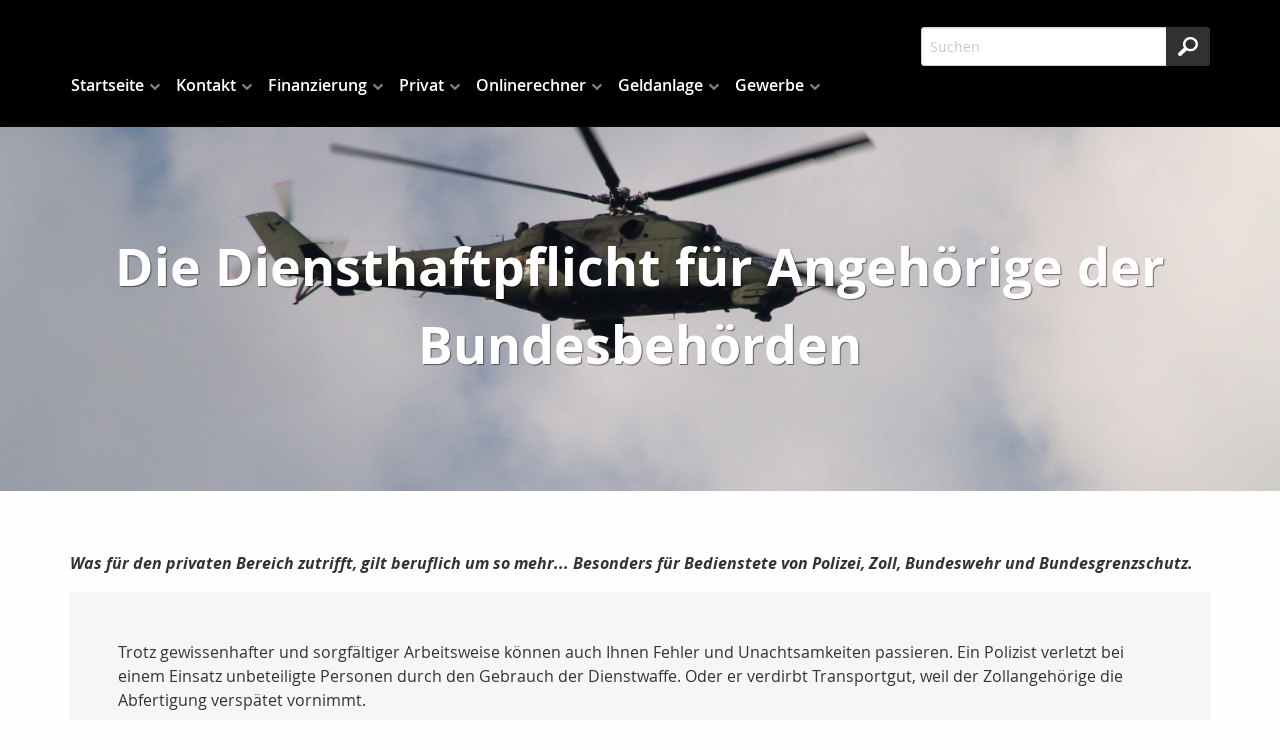

--- FILE ---
content_type: text/html;charset=UTF-8
request_url: https://www.engelfinanz.de/privat.haftpflicht.diensthaftpflicht.polizei.html
body_size: 7975
content:
<!DOCTYPE html><html lang="de" class="chrome no-js"><head data-host="web1"><title>Die Diensthaftpflicht für Angehörige der Bundesbehörden | Finanzdienstleistungen in Sachsen-Anhalt Hanno Engel GmbH</title><meta charset="UTF-8"/><meta property="og:title" content="Die Diensthaftpflicht für Angehörige der Bundesbehörden | Finanzdienstleistungen in Sachsen-Anhalt Hanno Engel GmbH"/><meta property="og:type" content="website"/><meta property="og:url" content="https://www.engelfinanz.de/privat.haftpflicht.diensthaftpflicht.polizei.html"/><meta property="og:image" content="https://www.engelfinanz.de/content.4812791.images.vrzhp.P1013268.jpg"/><meta name="thumbnail" content="https://www.engelfinanz.de/content.4812791.images.vrzhp.P1013268.jpg"/><meta property="og:image:type" content="jpg"/><meta property="og:image:width" content="3264"/><meta property="og:image:height" content="2448"/><meta property="max-image-preview" content="large"/><meta property="og:description" content="Was für den privaten Bereich zutrifft, gilt beruflich um so mehr... Besonders für Bedienstete von Polizei, Zoll, Bundeswehr und Bundesgrenzschutz."/><meta name="viewport" content="width=device-width, initial-scale=1"/><meta http-equiv="language" content="de"/><meta name="robots" content="index, follow"/><meta name="description" lang="de" content="Was für den privaten Bereich zutrifft, gilt beruflich um so mehr... Besonders für Bedienstete von Polizei, Zoll, Bundeswehr und Bundesgrenzschutz."/><meta name="keywords" content=""/><meta name="news_keywords" content=""/><meta http-equiv="cache-control" content="public, max-age=1800, s-maxage=1800, must-revalidate"/><meta http-equiv="pragma" content="public"/><meta http-equiv="expires" content="Mon, 19 Jan 2026 12:00:36 GMT"/><meta name="generator" content="FAD - Fast Application Development Server"/><link rel="shortcut icon" href="/skins/images/fullscreen/dark/favicon.ico" type="image/x-icon"/><link rel="apple-touch-icon" href="/skins/images/fullscreen/dark/favicon.ico" type="image/x-icon"/><link rel="stylesheet" type="text/css" href="/scripts/jquery/jquery-ui/1.10.2/themes/default/jquery-ui.min.css?cb=1731416161" media="screen"/><link rel="stylesheet" type="text/css" href="/scripts/jquery/jquery-ui/1.10.2/themes/default/jquery-ui.structure.min.css?cb=1731416161" media="screen"/><link rel="stylesheet" type="text/css" href="/scripts/jquery/jquery-ui/1.10.2/themes/default/jquery-ui.theme.min.css?cb=1731416161" media="screen"/><link rel="stylesheet" type="text/css" href="/scripts/public.css?cb=1752575001" media="screen"/><link rel="stylesheet" type="text/css" href="/skins/css/default.css?cb=1731416228" media="screen"/><link rel="stylesheet" type="text/css" href="/cms.share.css.iconsprite.css" media="all"/><link rel="stylesheet" type="text/css" href="/skins/css/normalize/4.2.0/normalize.min.css?cb=1731416228" media="all"/><link rel="stylesheet" type="text/css" href="/skins/css/ui.totop.css?cb=1731416228" media="all"/><link rel="stylesheet" type="text/css" href="/skins/js/swiper/3.1.2/css/swiper.min.css?cb=1731416230" media="all"/><link rel="stylesheet" type="text/css" href="/skins/css/foundation.min.css?cb=1731416228" media="all"/><link rel="stylesheet" type="text/css" href="/skins/css/component.css?cb=1731416228" media="all"/><link rel="stylesheet" type="text/css" href="/scripts/font-awesome/css/font-awesome.min.css?cb=1731416161" media="screen"/><link rel="stylesheet" type="text/css" href="/skins/css/fullscreen.css?cb=1731416228" media="all"/><link rel="stylesheet" type="text/css" href="/fullscreen_dark.css" media="all"/><script type="text/javascript" data-type="text/javascript" src="/skins/js/hyphenator/Hyphenator_Loader.js?cb=1731416230" data-cookieconsent="necessary">/*41b6f6c7c2812d3d1acd9c73e8c641c7*/</script><script type="text/javascript" data-type="text/javascript" src="/scripts/jquery/2.1.4/jquery.min.js?cb=1731416161" data-cookieconsent="necessary">/*5b91cb4fa631790ec8b741eed0330cd1*/</script><script type="text/javascript" data-type="text/javascript" src="/scripts/jquery/jquery-ui/1.12.1/jquery-ui.min.js?cb=1731416161" data-cookieconsent="necessary">/*8ee9ce4eccf8d9a1e0cc23684c8b5c77*/</script><script type="text/javascript">
      session = 'PHPSESSID=2711sljklpki7j6lomljnkqcvc';
    </script><script type="text/javascript" data-type="text/javascript" src="/scripts.ajax.js?cb=1731416201" data-cookieconsent="necessary">/*bca3630b4a1d4ca04e5c713ac6689bcd*/</script><script type="text/javascript">
      function setsubmit(t) {
        submit = t;
      };
    </script><script type="text/javascript" src="/public/fad-server/class/cms/mod/cookieconsent/cookieconsent.js">/*cookieconsent*/</script><script type="text/javascript">
        document.addEventListener( 'DOMContentLoaded' , function () {
          if (fad_cookieconsent) {
            fad_cookieconsent.init( {
              display : 'bottom',
              module : '4911706',
              maxage : '30'
            } );

            
            fad_cookieconsent.run();
            
          }
        } );
      </script></head><body itemscope="itemscope" itemtype="http://schema.org/WebPage" class="privat.haftpflicht.diensthaftpflicht.polizei default"><div id="preloader"><div id="status" class="sk-fading-circle"><div class="sk-circle1 sk-circle"> </div><div class="sk-circle2 sk-circle"> </div><div class="sk-circle3 sk-circle"> </div><div class="sk-circle4 sk-circle"> </div><div class="sk-circle5 sk-circle"> </div><div class="sk-circle6 sk-circle"> </div><div class="sk-circle7 sk-circle"> </div><div class="sk-circle8 sk-circle"> </div><div class="sk-circle9 sk-circle"> </div><div class="sk-circle10 sk-circle"> </div><div class="sk-circle11 sk-circle"> </div><div class="sk-circle12 sk-circle"> </div></div></div><div class="wrapper"><nav class="top-bar top-bar-fixed" role="navigation"><div class="scrollbar-fix"><div class="row"><div class="columns"><div class="top-bar-left"><button class="toggle-search"> </button><button class="toggle-menu"><span> </span></button></div><div class="top-bar-right"><div id="mod_search_form_4841289" class="mod_search_form"><form action="/suche.html" method="get" accept-charset="UTF-8" target="_self"><fieldset><input id="fad_search_form_field" name="q" placeholder="Suchen" type="text" size="30"/><input id="fad_search_form_submit" value="" type="submit"/></fieldset></form></div></div><div class="dropdown-menu"><div id="mod_search_form_4841289" class="mod_search_form"><form action="/suche.html" method="get" accept-charset="UTF-8" target="_self"><fieldset><input id="fad_search_form_field" name="q" placeholder="Suchen" type="text" size="30"/><input id="fad_search_form_submit" value="" type="submit"/></fieldset></form></div><div id="dl-menu" class="dl-menuwrapper collapsed"><ul class="dl-menu dl-menuopen"><li class="menuitem has-submenu"><a class="page_link" href="/index.html" aria-haspopup="true">Startseite</a><ul class="dl-submenu menu-level-2"><li class="menuitem has-submenu"><a class="page_link" href="/neu.index.html" aria-haspopup="true">Aktuelles</a><ul class="dl-submenu menu-level-3"><li class="menuitem has-submenu"><a class="page_link" href="/neu.index.html" aria-haspopup="true">Archiv</a><ul class="dl-submenu menu-level-4"><li class="menuitem"><a class="page_link" href="/neu.2021.html">Änderungen 2021</a></li><li class="menuitem"><a class="page_link" href="/neu.2020.html">Änderungen 2020</a></li><li class="menuitem"><a class="page_link" href="/neu.2019.html">Änderungen 2019</a></li><li class="menuitem"><a class="page_link" href="/neu.2018.html">Änderungen 2018</a></li><li class="menuitem"><a class="page_link" href="/neu.2017.html">Änderungen 2017</a></li><li class="menuitem"><a class="page_link" href="/neu.2016.html">Änderungen 2016</a></li><li class="menuitem"><a class="page_link" href="/neu.2015.html">Änderungen 2015</a></li><li class="menuitem has-submenu"><a class="page_link" href="/neu.2012.html" aria-haspopup="true">Änderungen 2012</a><ul class="dl-submenu menu-level-5"><li class="menuitem"><a class="page_link" href="/neu.wechsel-strom-gas.html">Wechsel Strom,Gas</a></li><li class="menuitem"><a class="page_link" href="/neu.warnbutton.html">Warnbutton</a></li><li class="menuitem"><a class="page_link" href="/neu.mitbestimmung-eu-buerger.html">Mitbestimmung EU-Bürger</a></li><li class="menuitem"><a class="page_link" href="/neu.kuerzung-solarfoerderung.html">Solarförderung</a></li><li class="menuitem"><a class="page_link" href="/neu.anerkennungsgesetz-ausland-fachkraefte.html">Rechengrößen 2012</a></li></ul></li><li class="menuitem"><a class="page_link" href="/neu.2014.html">Änderungen 2014</a></li><li class="menuitem"><a class="page_link" href="/neu.2013.html">Änderungen 2013</a></li><li class="menuitem"><a class="page_link" href="/neu.2012-2.html">Neu zum 01.09.2012</a></li><li class="menuitem"><a class="page_link" href="/neu.2011.html">Änderungen 2011</a></li><li class="menuitem"><a class="page_link" href="/neu.2010.html">Änderungen 2010</a></li><li class="menuitem"><a class="page_link" href="/neu.2009.html">Änderungen 2009</a></li><li class="menuitem"><a class="page_link" href="/neu.2008.html">Änderungen 2008</a></li><li class="menuitem"><a class="page_link" href="/neu.2007.html">Änderungen 2007</a></li><li class="menuitem"><a class="page_link" href="/neu.2006.html">Änderungen 2006</a></li><li class="menuitem"><a class="page_link" href="/neu.2005.html">Änderungen 2005</a></li><li class="menuitem"><a class="page_link" href="/neu.2004.html">Änderungen 2004</a></li><li class="menuitem"><a class="page_link" href="/neu.2025.html">Änderungen 2025</a></li><li class="menuitem"><a class="page_link" href="/neu.2024.html">Änderungen 2024</a></li><li class="menuitem"><a class="page_link" href="/neu.2023.html">Änderungen 2023</a></li><li class="menuitem"><a class="page_link" href="/neu.2022.html">Änderungen 2022</a></li></ul></li><li class="menuitem"><a class="page_link" href="/neu.2026.html">Änderungen 2026</a></li></ul></li><li class="menuitem"><a class="page_link" href="/lexikon.html">Lexikon</a></li><li class="menuitem"><a class="page_link" href="/Links.html">Links</a></li><li class="menuitem"><a class="page_link" href="/suche.html">Suche</a></li><li class="menuitem"><a class="page_link" href="/Angebotsanfragen.html">Angebotsanfragen</a></li><li class="menuitem has-submenu"><a class="page_link" href="/Dokumente.html" aria-haspopup="true">Dokumente</a><ul class="dl-submenu menu-level-3"><li class="menuitem"><a class="page_link" href="/dokumente.maklervertrag.mv.html">Was ist ein Maklervertrag</a></li></ul></li><li class="menuitem has-submenu"><a class="page_link" href="/geschichte.versicherung.html" aria-haspopup="true">Wissenswertes</a><ul class="dl-submenu menu-level-3"><li class="menuitem"><a class="page_link" href="/geschichte.versicherung.html">Geschichte und Entstehung der Versicherungen</a></li></ul></li></ul></li><li class="menuitem has-submenu"><a class="page_link" href="/Kontakt.html" aria-haspopup="true">Kontakt</a><ul class="dl-submenu menu-level-2"><li class="menuitem"><a class="page_link" href="/Impressum.html">Impressum</a></li><li class="menuitem"><a class="page_link" href="/datenschutz.html">Datenschutz</a></li><li class="menuitem"><a class="page_link" href="/beratung.html">Persönliche Beratung</a></li></ul></li><li class="menuitem has-submenu"><a class="page_link" href="/finanzierung.index.html" aria-haspopup="true">Finanzierung</a><ul class="dl-submenu menu-level-2"><li class="menuitem"><a class="page_link" href="/Baufinanzierung.html">Baufinanzierung</a></li><li class="menuitem"><a class="page_link" href="/finanzierung.konsumentenkredite.html">Konsumentenkredit</a></li></ul></li><li class="menuitem has-submenu active"><a class="page_link" href="/privat.index.html" aria-haspopup="true">Privat</a><ul class="dl-submenu menu-level-2"><li class="menuitem has-submenu"><a class="page_link" href="/privat.pflegeabsicherung.html" aria-haspopup="true">Pflegeabsicherung</a><ul class="dl-submenu menu-level-3"><li class="menuitem"><a class="page_link" href="/gesetzliche-Pflegeversicherung.html">gesetzliche PV</a></li><li class="menuitem"><a class="page_link" href="/privat.pflegeversicherung.html">Pflegeversicherung</a></li></ul></li><li class="menuitem has-submenu"><a class="page_link" href="/privat.sozialversicherunge.pv.html" aria-haspopup="true">Sozialversicherung</a><ul class="dl-submenu menu-level-3"><li class="menuitem"><a class="page_link" href="/privat.sozialversicherunge.pv.html">Gesetzliche PV</a></li></ul></li><li class="menuitem has-submenu"><a class="page_link" href="/privat.bauleistung.index.html" aria-haspopup="true">Bauvorhaben</a><ul class="dl-submenu menu-level-3"><li class="menuitem has-submenu"><a class="page_link" href="/privat.bausparen.html" aria-haspopup="true">Bausparen</a><ul class="dl-submenu menu-level-4"><li class="menuitem"><a class="page_link" href="/Wohnriester-Bausparen.html">Wohnriester</a></li></ul></li><li class="menuitem has-submenu"><a class="page_link" href="/privat.baufinanzierung.html" aria-haspopup="true">Baufinanzierung</a><ul class="dl-submenu menu-level-4"><li class="menuitem"><a class="page_link" href="/Wohnriester.html">Wohnriester</a></li></ul></li><li class="menuitem"><a class="page_link" href="/privat.bauleistung.wasundwie.html">Was und wie hoch</a></li><li class="menuitem"><a class="page_link" href="/privat.bauvorhaben.bauherren.index.html">Bauherrenhaftpflicht</a></li></ul></li><li class="menuitem has-submenu"><a class="page_link" href="/privat.eigentumsabsicherung.html" aria-haspopup="true">Eigentumsabsicherung</a><ul class="dl-submenu menu-level-3"><li class="menuitem"><a class="page_link" href="/Privathaftpflicht.html">Privathaftpflicht</a></li><li class="menuitem"><a class="page_link" href="/Haus-und-Grundstueck.html">Haus und Grundstück Haftpflicht</a></li></ul></li><li class="menuitem has-submenu"><a class="page_link" href="/privat.hinterbliebenen.html" aria-haspopup="true">Hinterbliebenen Absicherung</a><ul class="dl-submenu menu-level-3"><li class="menuitem"><a class="page_link" href="/Sterbegeldversicherung.html">Sterbegeldversicherung</a></li></ul></li><li class="menuitem has-submenu"><a class="page_link" href="/privat.senioren.index.html" aria-haspopup="true">Senioren</a><ul class="dl-submenu menu-level-3"><li class="menuitem"><a class="page_link" href="/Pflegeabsicherung.html">Pflegeabsicherung</a></li><li class="menuitem"><a class="page_link" href="/privat.senioren.unfall.html">Unfall</a></li><li class="menuitem"><a class="page_link" href="/privat.senioren.sterbegeld.html">Sterbegeld</a></li></ul></li><li class="menuitem has-submenu active"><a class="page_link" href="/privat.haftpflicht.index.html" aria-haspopup="true">Haftpflicht</a><ul class="dl-submenu menu-level-3"><li class="menuitem"><a class="page_link" href="/Bauherrenhaftpflicht.html">Bauherrenhaftpflicht</a></li><li class="menuitem"><a class="page_link" href="/Pferdehaftpflicht.html">Pferdehaftpflicht</a></li><li class="menuitem"><a class="page_link" href="/Hundehaftpflicht.html">Hundehaftpflicht</a></li><li class="menuitem has-submenu"><a class="page_link" href="/privat.haftpflicht.privat.index.html" aria-haspopup="true">Privathaftpflicht</a><ul class="dl-submenu menu-level-4"><li class="menuitem"><a class="page_link" href="/Privathaftpflicht-fuer-Kinder.html">Privathaftpflicht für Kinder</a></li><li class="menuitem"><a class="page_link" href="/privat.privathaftpflicht.leistungen.html">Leistungen</a></li><li class="menuitem"><a class="page_link" href="/privat.privathaftpflicht.personen.html">versicherte Personen</a></li><li class="menuitem"><a class="page_link" href="/Was-ist-eine-Privathaftpflicht.html">Was ist ...</a></li></ul></li><li class="menuitem has-submenu active"><a class="page_link" href="/privat.haftpflicht.diensthaftpflicht.index.html" aria-haspopup="true">Diensthaftpflicht</a><ul class="dl-submenu menu-level-4"><li class="menuitem"><a class="page_link" href="/privat.haftpflicht.diensthaftpflicht.was.html">Was ist...</a></li><li class="menuitem"><a class="page_link" href="/privat.haftpflicht.diensthaftpflicht.wer.html">weitere Personen</a></li><li class="menuitem"><a class="page_link" href="/privat.haftpflicht.diensthaftpflicht.verwaltung.html">Verwaltung</a></li><li class="menuitem"><a class="page_link" href="/privat.haftpflicht.diensthaftpflicht.schluessselschaeden.html">Schlüsselschäden</a></li><li class="menuitem"><a class="page_link" href="/privat.haftpflicht.diensthaftpflicht.richter.html">Justiz, Richter</a></li><li class="menuitem active"><a class="page_link" href="/privat.haftpflicht.diensthaftpflicht.polizei.html">Polizei, Zoll</a></li><li class="menuitem"><a class="page_link" href="/privat.haftpflicht.diensthaftpflicht.leistungen.html">Leistungen</a></li><li class="menuitem"><a class="page_link" href="/privat.haftpflicht.diensthaftpflicht.lehrer.html">Lehrer</a></li></ul></li><li class="menuitem"><a class="page_link" href="/privat.haftpflicht.oeltank.index.html">Öltankhaftpflicht</a></li><li class="menuitem"><a class="page_link" href="/privat.haftpflicht.haus.index.html">H.u.Grundst.haft.</a></li></ul></li><li class="menuitem has-submenu"><a class="page_link" href="/privat.kv.index.html" aria-haspopup="true">Krankenversicherung</a><ul class="dl-submenu menu-level-3"><li class="menuitem has-submenu"><a class="page_link" href="/privat.kv.pkv.index.html" aria-haspopup="true">Private KV</a><ul class="dl-submenu menu-level-4"><li class="menuitem"><a class="page_link" href="/privat.kv.pkv.leistungen.html">Leistungen</a></li><li class="menuitem"><a class="page_link" href="/privat.kv.pkv.was.html">Was ist...</a></li><li class="menuitem"><a class="page_link" href="/privat.kv.pkv.pflegezusatz.html">Pflegezusatz</a></li></ul></li></ul></li><li class="menuitem has-submenu"><a class="page_link" href="/privat.tiere.html" aria-haspopup="true">Tiere</a><ul class="dl-submenu menu-level-3"><li class="menuitem"><a class="page_link" href="/privat.pferde.html">Pferdehaftpflicht</a></li><li class="menuitem"><a class="page_link" href="/privat.hunde.index.html">Hundehaftpflicht</a></li></ul></li><li class="menuitem has-submenu"><a class="page_link" href="/privat.arbeitskraftabsicherung.html" aria-haspopup="true">Arbeitskraftabsicherung</a><ul class="dl-submenu menu-level-3"><li class="menuitem"><a class="page_link" href="/privat.dreaddeseasepflege.html">Schwere Krankheiten</a></li></ul></li><li class="menuitem has-submenu"><a class="page_link" href="/privat.altersvorsorge.html" aria-haspopup="true">Altersvorsorge</a><ul class="dl-submenu menu-level-3"><li class="menuitem"><a class="page_link" href="/privat.wohnriester.html">Wohnriester</a></li><li class="menuitem"><a class="page_link" href="/privat.ruerup.html">Rürup-Rente</a></li><li class="menuitem"><a class="page_link" href="/privat.riester.html">Riester-Rente</a></li><li class="menuitem"><a class="page_link" href="/privat.privatrente.html">Privat-Rente</a></li><li class="menuitem"><a class="page_link" href="/privat.fonds.html">Fondsgebunden</a></li><li class="menuitem has-submenu"><a class="page_link" href="/privat.betriebliche.altersvorsorge.html" aria-haspopup="true">Betr. Altersvors.</a><ul class="dl-submenu menu-level-4"><li class="menuitem"><a class="page_link" href="/privat.betrieblaltersvorsorge.unterstuetzungskassen.html">Unterst.-kasse</a></li><li class="menuitem"><a class="page_link" href="/privat.betrieblaltersvorsorge.pensionszusage.html">Pensionszusage</a></li><li class="menuitem"><a class="page_link" href="/privat.betrieblaltersvorsorge.pensionskasse.html">Pensionskasse</a></li><li class="menuitem"><a class="page_link" href="/privat.betrieblaltersvorsorge.pensionsfonds.html">Pensionsfonds</a></li><li class="menuitem"><a class="page_link" href="/privat.betriebaltersvorsorge.direkt.html">Direktversicherung</a></li><li class="menuitem"><a class="page_link" href="/privat.betrieblaltersvorsorge.besteuerung.html">Besteuerung</a></li></ul></li></ul></li><li class="menuitem has-submenu"><a class="page_link" href="/privat.kinder.index.html" aria-haspopup="true">Kinder</a><ul class="dl-submenu menu-level-3"><li class="menuitem"><a class="page_link" href="/privat.kinder.invaliditaet.html">Invalidität</a></li><li class="menuitem"><a class="page_link" href="/privat.kinder.haftpflicht.html">Privathaftpflicht</a></li><li class="menuitem"><a class="page_link" href="/privat.kinder.geldanlage.html">Kindersparplan</a></li></ul></li></ul></li><li class="menuitem has-submenu"><a class="page_link" href="/tarifrechner.index.html" aria-haspopup="true">Onlinerechner</a><ul class="dl-submenu menu-level-2"><li class="menuitem"><a class="page_link" href="/Angebotsanfrage.html">Angebotsanfragen</a></li><li class="menuitem"><a class="page_link" href="/Immobilienwertermittlung.html">Immobilienwertermittlung</a></li></ul></li><li class="menuitem has-submenu"><a class="page_link" href="/investment.index.html" aria-haspopup="true">Geldanlage</a><ul class="dl-submenu menu-level-2"><li class="menuitem has-submenu"><a class="page_link" href="/investment.fonds.geschlossen.index.html" aria-haspopup="true">Geschl. Fonds</a><ul class="dl-submenu menu-level-3"><li class="menuitem"><a class="page_link" href="/investment.fonds.geschlossene.erklaerung.html">Erklärungen</a></li><li class="menuitem"><a class="page_link" href="/investment.fonds.geschlossen.immobilienfonds.html">Immobilienfonds</a></li></ul></li><li class="menuitem"><a class="page_link" href="/investment.zertifikate.index.html">Zertifikate</a></li><li class="menuitem"><a class="page_link" href="/investment.fondspolicen.index.html">Fondspolicen</a></li><li class="menuitem has-submenu"><a class="page_link" href="/investment.fonds.offen.index.html" aria-haspopup="true">Offene Fonds</a><ul class="dl-submenu menu-level-3"><li class="menuitem"><a class="page_link" href="/investment.fonds.offen.offeneimmofonds.html">Immobilienfonds</a></li></ul></li><li class="menuitem"><a class="page_link" href="/investment.alternativen.index.html">Trends und Alternativen</a></li><li class="menuitem"><a class="page_link" href="/investment.aktien.index.html">Aktien</a></li><li class="menuitem has-submenu"><a class="page_link" href="/extern.ebase.zugang.html" aria-haspopup="true">ebase</a><ul class="dl-submenu menu-level-3"><li class="menuitem"><a class="page_link" href="/extern.ebase.zugang.html">Kundenzugang</a></li><li class="menuitem"><a class="page_link" href="/extern.ebase.vorteile.html">Die Vorteile des ebase-Depots</a></li><li class="menuitem"><a class="page_link" href="/extern.ebase.index.html">Über ebase</a></li></ul></li></ul></li><li class="menuitem has-submenu"><a class="page_link" href="/gewerbe.index.html" aria-haspopup="true">Gewerbe</a><ul class="dl-submenu menu-level-2"><li class="menuitem has-submenu"><a class="page_link" href="/gewerbe.firmenrechtsschutz.index.html" aria-haspopup="true">Firmenrechtsschutz</a><ul class="dl-submenu menu-level-3"><li class="menuitem"><a class="page_link" href="/gewerbe.firmenrechtsschutz.personenkreis.html">Personenkreis u. Firmen-RS</a></li><li class="menuitem"><a class="page_link" href="/gewerbe.firmenrechtsschutz.wohnungsrs.html">Wohnung und Grundstück-RS</a></li><li class="menuitem"><a class="page_link" href="/gewerbe.firmenrechtsschutz.verwaltungsrs.html">Verwaltung- RS</a></li><li class="menuitem"><a class="page_link" href="/gewerbe.firmenrechtsschutz.vertragsrs.html">Vertrag,Sachen - RS</a></li><li class="menuitem"><a class="page_link" href="/gewerbe.firmenrechtsschutz.strafrs.html">Straf- RS</a></li><li class="menuitem"><a class="page_link" href="/gewerbe.firmenrechtsschutz.steuerrs.html">Steuer- RS</a></li></ul></li><li class="menuitem has-submenu"><a class="page_link" href="/gewerbe.transport.index.html" aria-haspopup="true">Transport</a><ul class="dl-submenu menu-level-3"><li class="menuitem"><a class="page_link" href="/gewerbe.transport.deckung.html">Deckungsmöglichkeiten</a></li><li class="menuitem"><a class="page_link" href="/gewerbe.transport.werkverkehr.html">Werkverkehr</a></li><li class="menuitem"><a class="page_link" href="/gewerbe.transport.warentransport.html">Warentransport</a></li><li class="menuitem"><a class="page_link" href="/gewerbe.transport.frachtfuehrer.html">Frachtführer</a></li><li class="menuitem"><a class="page_link" href="/gewerbe.transport.betriebsunterbrechung.html">Betriebsunterbr.</a></li></ul></li><li class="menuitem has-submenu"><a class="page_link" href="/gewerbe.kaution.html" aria-haspopup="true">Kaution</a><ul class="dl-submenu menu-level-3"><li class="menuitem"><a class="page_link" href="/gewerbe.kreditversicherung.index.html">Kreditversicherung</a></li></ul></li><li class="menuitem has-submenu"><a class="page_link" href="/gewerbe.haftpflicht.index.html" aria-haspopup="true">Haftpflicht</a><ul class="dl-submenu menu-level-3"><li class="menuitem"><a class="page_link" href="/gewerbe.vermoegensschadenhaftpflicht.index.html">Vermögensschäden</a></li><li class="menuitem"><a class="page_link" href="/gewerbe.produkthaftpflicht.index.html">Produkthaftpflicht</a></li><li class="menuitem"><a class="page_link" href="/gewerbe.betriebshaftpflicht.index.html">Betriebshaftpflicht</a></li><li class="menuitem"><a class="page_link" href="/gewerbe.berufshaftpflicht.index.html">Berufshaftpflicht</a></li></ul></li><li class="menuitem has-submenu"><a class="page_link" href="/gewerbe.sach.index.html" aria-haspopup="true">Sach</a><ul class="dl-submenu menu-level-3"><li class="menuitem"><a class="page_link" href="/gewerbe.photovoltaik.html">Photovoltaikanlage</a></li><li class="menuitem"><a class="page_link" href="/gewerbe.praxisausfall.index.html">Praxisausfall</a></li><li class="menuitem"><a class="page_link" href="/gewerbe.mietverlust.index.html">Mietverlust</a></li><li class="menuitem"><a class="page_link" href="/gewerbe.maschinen.index.html">Maschinen</a></li><li class="menuitem"><a class="page_link" href="/gewerbe.itversicherung.index.html">IT-Versicherung</a></li><li class="menuitem"><a class="page_link" href="/gewerbe.feuerversicherung.index.html">Feuer</a></li><li class="menuitem"><a class="page_link" href="/gewerbe.ertragsschaden.index.html">Ertragsschaden</a></li><li class="menuitem"><a class="page_link" href="/gewerbe.elektronikversicherung.index.html">Elektronik</a></li><li class="menuitem"><a class="page_link" href="/gewerbe.betriebsunterbrechungsvers.index.html">Betriebsunterbrechung</a></li><li class="menuitem"><a class="page_link" href="/gewerbe.betriebsinhalt.index.html">Betriebsinhalt</a></li><li class="menuitem"><a class="page_link" href="/gewerbe.betriebsgebaeude.index.html">Betriebsgebäude</a></li></ul></li><li class="menuitem"><a class="page_link" href="/gewerbe.vertrauensschaden.index.html">Vertrauensschäden</a></li><li class="menuitem"><a class="page_link" href="/gewerbe.vermieterrs.index.html">Vermieterrechtsschutz</a></li><li class="menuitem"><a class="page_link" href="/gewerbe.umwelt.index.html">Umwelt</a></li><li class="menuitem"><a class="page_link" href="/gewerbe.montage.index.html">Montage</a></li><li class="menuitem"><a class="page_link" href="/gewerbe.messevers.index.html">Messe</a></li><li class="menuitem"><a class="page_link" href="/gewerbe.manager.index.html">Manager</a></li><li class="menuitem"><a class="page_link" href="/gewerbe.fuhrpark.index.html">Fuhrpark</a></li><li class="menuitem"><a class="page_link" href="/gewerbe.bauleistung.index.html">Bauleistung</a></li></ul></li></ul></div><ul class="menu mega-menu"><li class="menuitem has-submenu"><a class="page_link" href="/index.html" aria-haspopup="true">Startseite</a><ul class="submenu menu-level-2"><div class="menu-column"><li><a href="/neu.index.html">Aktuelles</a><ul class="submenu menu-level-3"><li><a href="/neu.index.html">Archiv</a></li><li><a href="/neu.2026.html">Änderungen 2026</a></li></ul></li></div><div class="menu-column"><li><a href="/lexikon.html">Lexikon</a></li><li><a href="/Links.html">Links</a></li><li><a href="/suche.html">Suche</a></li></div><div class="menu-column"><li><a href="/Angebotsanfragen.html">Angebotsanfragen</a></li><li><a href="/Dokumente.html">Dokumente</a><ul class="submenu menu-level-3"><li><a href="/dokumente.maklervertrag.mv.html">Was ist ein Maklervertrag</a></li></ul></li></div><div class="menu-column"><li><a href="/geschichte.versicherung.html">Wissenswertes</a><ul class="submenu menu-level-3"><li><a href="/geschichte.versicherung.html">Geschichte und Entstehung der Versicherungen</a></li></ul></li></div></ul></li><li class="menuitem has-submenu"><a class="page_link" href="/Kontakt.html" aria-haspopup="true">Kontakt</a><ul class="submenu menu-level-2"><div class="menu-column only"><li><a href="/Kontakt.html">Kontakt</a><ul class="submenu menu-level-3"><li><a href="/Impressum.html">Impressum</a></li><li><a href="/datenschutz.html">Datenschutz</a></li><li><a href="/beratung.html">Persönliche Beratung</a></li></ul></li></div></ul></li><li class="menuitem has-submenu"><a class="page_link" href="/finanzierung.index.html" aria-haspopup="true">Finanzierung</a><ul class="submenu menu-level-2"><div class="menu-column only"><li><a href="/finanzierung.index.html">Finanzierung</a><ul class="submenu menu-level-3"><li><a href="/Baufinanzierung.html">Baufinanzierung</a></li><li><a href="/finanzierung.konsumentenkredite.html">Konsumentenkredit</a></li></ul></li></div></ul></li><li class="menuitem has-submenu active"><a class="page_link" href="/privat.index.html" aria-haspopup="true">Privat</a><ul class="submenu menu-level-2"><div class="menu-column"><li><a href="/privat.pflegeabsicherung.html">Pflegeabsicherung</a><ul class="submenu menu-level-3"><li><a href="/gesetzliche-Pflegeversicherung.html">gesetzliche PV</a></li><li><a href="/privat.pflegeversicherung.html">Pflegeversicherung</a></li></ul></li><li><a href="/privat.sozialversicherunge.pv.html">Sozialversicherung</a><ul class="submenu menu-level-3"><li><a href="/privat.sozialversicherunge.pv.html">Gesetzliche PV</a></li></ul></li><li><a href="/privat.bauleistung.index.html">Bauvorhaben</a><ul class="submenu menu-level-3"><li><a href="/privat.bausparen.html">Bausparen</a></li><li><a href="/privat.baufinanzierung.html">Baufinanzierung</a></li><li><a href="/privat.bauleistung.wasundwie.html">Was und wie hoch</a></li><li><a href="/privat.bauvorhaben.bauherren.index.html">Bauherrenhaftpflicht</a></li></ul></li></div><div class="menu-column"><li><a href="/privat.eigentumsabsicherung.html">Eigentumsabsicherung</a><ul class="submenu menu-level-3"><li><a href="/Privathaftpflicht.html">Privathaftpflicht</a></li><li><a href="/Haus-und-Grundstueck.html">Haus und Grundstück Haftpflicht</a></li></ul></li><li><a href="/privat.hinterbliebenen.html">Hinterbliebenen Absicherung</a><ul class="submenu menu-level-3"><li><a href="/Sterbegeldversicherung.html">Sterbegeldversicherung</a></li></ul></li><li><a href="/privat.senioren.index.html">Senioren</a><ul class="submenu menu-level-3"><li><a href="/Pflegeabsicherung.html">Pflegeabsicherung</a></li><li><a href="/privat.senioren.unfall.html">Unfall</a></li><li><a href="/privat.senioren.sterbegeld.html">Sterbegeld</a></li></ul></li></div><div class="menu-column"><li><a href="/privat.haftpflicht.index.html" class="selected">Haftpflicht</a><ul class="submenu menu-level-3"><li><a href="/Bauherrenhaftpflicht.html">Bauherrenhaftpflicht</a></li><li><a href="/Pferdehaftpflicht.html">Pferdehaftpflicht</a></li><li><a href="/Hundehaftpflicht.html">Hundehaftpflicht</a></li><li><a href="/privat.haftpflicht.privat.index.html">Privathaftpflicht</a></li><li><a href="/privat.haftpflicht.diensthaftpflicht.index.html" class="selected">Diensthaftpflicht</a></li><li><a href="/privat.haftpflicht.oeltank.index.html">Öltankhaftpflicht</a></li><li><a href="/privat.haftpflicht.haus.index.html">H.u.Grundst.haft.</a></li></ul></li><li><a href="/privat.kv.index.html">Krankenversicherung</a><ul class="submenu menu-level-3"><li><a href="/privat.kv.pkv.index.html">Private KV</a></li></ul></li><li><a href="/privat.tiere.html">Tiere</a><ul class="submenu menu-level-3"><li><a href="/privat.pferde.html">Pferdehaftpflicht</a></li><li><a href="/privat.hunde.index.html">Hundehaftpflicht</a></li></ul></li><li><a href="/privat.arbeitskraftabsicherung.html">Arbeitskraftabsicherung</a><ul class="submenu menu-level-3"><li><a href="/privat.dreaddeseasepflege.html">Schwere Krankheiten</a></li></ul></li></div><div class="menu-column"><li><a href="/privat.altersvorsorge.html">Altersvorsorge</a><ul class="submenu menu-level-3"><li><a href="/privat.wohnriester.html">Wohnriester</a></li><li><a href="/privat.ruerup.html">Rürup-Rente</a></li><li><a href="/privat.riester.html">Riester-Rente</a></li><li><a href="/privat.privatrente.html">Privat-Rente</a></li><li><a href="/privat.fonds.html">Fondsgebunden</a></li><li><a href="/privat.betriebliche.altersvorsorge.html">Betr. Altersvors.</a></li></ul></li><li><a href="/privat.kinder.index.html">Kinder</a><ul class="submenu menu-level-3"><li><a href="/privat.kinder.invaliditaet.html">Invalidität</a></li><li><a href="/privat.kinder.haftpflicht.html">Privathaftpflicht</a></li><li><a href="/privat.kinder.geldanlage.html">Kindersparplan</a></li></ul></li></div></ul></li><li class="menuitem has-submenu"><a class="page_link" href="/tarifrechner.index.html" aria-haspopup="true">Onlinerechner</a><ul class="submenu menu-level-2"><div class="menu-column only"><li><a href="/tarifrechner.index.html">Onlinerechner</a><ul class="submenu menu-level-3"><li><a href="/Angebotsanfrage.html">Angebotsanfragen</a></li><li><a href="/Immobilienwertermittlung.html">Immobilienwertermittlung</a></li></ul></li></div></ul></li><li class="menuitem has-submenu"><a class="page_link" href="/investment.index.html" aria-haspopup="true">Geldanlage</a><ul class="submenu menu-level-2"><div class="menu-column"><li><a href="/investment.fonds.geschlossen.index.html">Geschl. Fonds</a><ul class="submenu menu-level-3"><li><a href="/investment.fonds.geschlossene.erklaerung.html">Erklärungen</a></li><li><a href="/investment.fonds.geschlossen.immobilienfonds.html">Immobilienfonds</a></li></ul></li><li><a href="/investment.zertifikate.index.html">Zertifikate</a></li></div><div class="menu-column"><li><a href="/investment.fondspolicen.index.html">Fondspolicen</a></li><li><a href="/investment.fonds.offen.index.html">Offene Fonds</a><ul class="submenu menu-level-3"><li><a href="/investment.fonds.offen.offeneimmofonds.html">Immobilienfonds</a></li></ul></li><li><a href="/investment.alternativen.index.html">Trends und Alternativen</a></li></div><div class="menu-column"><li><a href="/investment.aktien.index.html">Aktien</a></li></div><div class="menu-column"><li><a href="/extern.ebase.zugang.html">ebase</a><ul class="submenu menu-level-3"><li><a href="/extern.ebase.zugang.html">Kundenzugang</a></li><li><a href="/extern.ebase.vorteile.html">Die Vorteile des ebase-Depots</a></li><li><a href="/extern.ebase.index.html">Über ebase</a></li></ul></li></div></ul></li><li class="menuitem has-submenu"><a class="page_link" href="/gewerbe.index.html" aria-haspopup="true">Gewerbe</a><ul class="submenu menu-level-2"><div class="menu-column"><li><a href="/gewerbe.firmenrechtsschutz.index.html">Firmenrechtsschutz</a><ul class="submenu menu-level-3"><li><a href="/gewerbe.firmenrechtsschutz.personenkreis.html">Personenkreis u. Firmen-RS</a></li><li><a href="/gewerbe.firmenrechtsschutz.wohnungsrs.html">Wohnung und Grundstück-RS</a></li><li><a href="/gewerbe.firmenrechtsschutz.verwaltungsrs.html">Verwaltung- RS</a></li><li><a href="/gewerbe.firmenrechtsschutz.vertragsrs.html">Vertrag,Sachen - RS</a></li><li><a href="/gewerbe.firmenrechtsschutz.strafrs.html">Straf- RS</a></li><li><a href="/gewerbe.firmenrechtsschutz.steuerrs.html">Steuer- RS</a></li></ul></li></div><div class="menu-column"><li><a href="/gewerbe.transport.index.html">Transport</a><ul class="submenu menu-level-3"><li><a href="/gewerbe.transport.deckung.html">Deckungsmöglichkeiten</a></li><li><a href="/gewerbe.transport.werkverkehr.html">Werkverkehr</a></li><li><a href="/gewerbe.transport.warentransport.html">Warentransport</a></li><li><a href="/gewerbe.transport.frachtfuehrer.html">Frachtführer</a></li><li><a href="/gewerbe.transport.betriebsunterbrechung.html">Betriebsunterbr.</a></li></ul></li><li><a href="/gewerbe.kaution.html">Kaution</a><ul class="submenu menu-level-3"><li><a href="/gewerbe.kreditversicherung.index.html">Kreditversicherung</a></li></ul></li><li><a href="/gewerbe.haftpflicht.index.html">Haftpflicht</a><ul class="submenu menu-level-3"><li><a href="/gewerbe.vermoegensschadenhaftpflicht.index.html">Vermögensschäden</a></li><li><a href="/gewerbe.produkthaftpflicht.index.html">Produkthaftpflicht</a></li><li><a href="/gewerbe.betriebshaftpflicht.index.html">Betriebshaftpflicht</a></li><li><a href="/gewerbe.berufshaftpflicht.index.html">Berufshaftpflicht</a></li></ul></li></div><div class="menu-column"><li><a href="/gewerbe.sach.index.html">Sach</a><ul class="submenu menu-level-3"><li><a href="/gewerbe.photovoltaik.html">Photovoltaikanlage</a></li><li><a href="/gewerbe.praxisausfall.index.html">Praxisausfall</a></li><li><a href="/gewerbe.mietverlust.index.html">Mietverlust</a></li><li><a href="/gewerbe.maschinen.index.html">Maschinen</a></li><li><a href="/gewerbe.itversicherung.index.html">IT-Versicherung</a></li><li><a href="/gewerbe.feuerversicherung.index.html">Feuer</a></li><li><a href="/gewerbe.ertragsschaden.index.html">Ertragsschaden</a></li><li><a href="/gewerbe.elektronikversicherung.index.html">Elektronik</a></li><li><a href="/gewerbe.betriebsunterbrechungsvers.index.html">Betriebsunterbrechung</a></li><li><a href="/gewerbe.betriebsinhalt.index.html">Betriebsinhalt</a></li><li><a href="/gewerbe.betriebsgebaeude.index.html">Betriebsgebäude</a></li></ul></li><li><a href="/gewerbe.vertrauensschaden.index.html">Vertrauensschäden</a></li><li><a href="/gewerbe.vermieterrs.index.html">Vermieterrechtsschutz</a></li><li><a href="/gewerbe.umwelt.index.html">Umwelt</a></li><li><a href="/gewerbe.montage.index.html">Montage</a></li><li><a href="/gewerbe.messevers.index.html">Messe</a></li><li><a href="/gewerbe.manager.index.html">Manager</a></li><li><a href="/gewerbe.fuhrpark.index.html">Fuhrpark</a></li><li><a href="/gewerbe.bauleistung.index.html">Bauleistung</a></li></div></ul></li></ul></div></div></div></div></nav><header id="header" style="background-image:url(/content.4812791.images.vrzhp.P1013268.1600x1067.jpg)"><div class="row"><div class="caption text-center columns"><h1 itemprop="name" class="hyphenate fad_caption">Die Diensthaftpflicht für Angehörige der Bundesbehörden</h1></div></div></header><main><section class="main-content"><div id="content"><div class="content_wrapper" eitem="privat.haftpflicht.diensthaftpflicht.polizei"><div class="row"><div class="columns"><div eitem="privat.haftpflicht.diensthaftpflicht.polizei" class="i_content_wrapper"><text><div id="page_page_4812791" class="page_page schema_WebSite" itemscope="itemscope" itemtype="http://schema.org/WebPage"><p>
  <i><b>Was für den privaten Bereich zutrifft, gilt beruflich um so mehr... Besonders für Bedienstete von Polizei, Zoll, Bundeswehr und Bundesgrenzschutz.</b></i>
</p>
<div id="" class="highlight callout">
  Trotz gewissenhafter und sorgfältiger Arbeitsweise können auch Ihnen Fehler und Unachtsamkeiten passieren. Ein Polizist verletzt bei einem Einsatz unbeteiligte Personen durch den Gebrauch der Dienstwaffe. Oder er verdirbt Transportgut, weil der Zollangehörige die Abfertigung verspätet vornimmt.
</div>
<p>
  Besonders in Stresssituationen, wenn schnelle Entscheidungen gefordert werden oder/und die Lage unübersichtlich ist, kann es leicht zu Fehlern kommen.
</p>
<p>
  Ihr Dienstherr, Kollegen, Bürger oder andere betroffene Personen können Schadenersatzansprüche gegen Sie erheben.
</p>
<p>
  <b>Dafür haften Sie mit Ihrem gesamten Vermögen.</b>
</p>
<p>
  Ihre Diensthaftpflicht-Versicherung sichert Sie jetzt vor allen finanziellen Forderungen ab.
</p>
<p>
  <a href="/privat.haftpflicht.diensthaftpflicht.leistungen.html"><b>Die Leistungen der Diensthaftpflicht</b></a>
</p></div></text></div></div></div></div></div></section></main></div><footer><section class="footer1"><div class="row"><div class="columns"><div id="mod_addressbox_4840266" nr="4840266" class="mod_addressbox"><div itemscope="itemscope" itemtype="http://schema.org/LocalBusiness"><h3 class="addressbox_caption"><span itemprop="name">Kontaktieren Sie uns</span></h3><div class="contact_data" itemprop="address" itemscope="itemscope" itemtype="http://schema.org/PostalAddress"><div class="adress_data"><div itemprop="name" class="address_company">Finanzdienstleistungen in Sachsen-Anhalt Hanno Engel GmbH</div><div itemprop="name" class="address_name">Hanno Engel</div><div class="googlemaps_with_link"><a itemprop="streetAddress" class="address_street" href="https://maps.google.com/maps?hl=de&amp;daddr=Hohendohndorf+5+a+06420+K%C3%B6nnern+OT+C%C3%B6rmigk&amp;z=16" target="_blank" data-toggle="tooltip" title="Link zur Google Maps" rel="nofollow"><i class="fa fa-map-marker"> </i>Hohendohndorf 5 a</a><br/><a itemprop="addressLocality" class="address_location" href="https://maps.google.com/maps?hl=de&amp;daddr=Hohendohndorf+5+a+06420+K%C3%B6nnern+OT+C%C3%B6rmigk&amp;z=16" target="_blank" data-toggle="tooltip" title="Link zur Google Maps" rel="nofollow">06420 Könnern OT Cörmigk</a></div><div itemprop="telephone" class="address_phone"><a class="address_phone_link" href="tel:03497621209"><i class="fa fa-phone"> </i>03497621209</a></div><div class="address_handy"><a class="address_handy_link" href="tel:01712751697"><i class="fa fa-mobile"> </i>01712751697</a></div><div itemprop="faxNumber" class="address_fax"><a class="address_fax_link" href="tel:03497621652"><i class="fa fa-fax"> </i>03497621652</a></div><div itemprop="email" class="address_mail"><a class="mailto" onclick="self.location.href = 'mailto:' + decodeBase64('aW5mb0BlbmdlbGZpbmFuei5kZQ=='); return false;"><span class="spamBlocker">&#105;&#110;&#102;&#111;&#64;&#101;&#110;&#103;&#101;&#108;&#102;&#105;&#110;&#97;&#110;&#122;&#46;&#100;&#101;</span></a></div><div class="address_homepage"><a target="_blank" href="http://www.engelfinanz.de" rel="nofollow">http://www.engelfinanz.de</a></div></div></div><div class="addressbox_read_more"><button type="button" class="button open_form" onclick="requestWebbox('/mod/4839357/cms.mod.public.show.ajax');return false;">Nachricht schreiben</button></div></div></div><div id="mod_customer_login_box_4812367" class="mod_customer_login_box"><div class="login_box_content"><div><button class="button fad_mod_login_customer" onclick="window.location.href='/Kundenbereich.html'">zum Kundenbereich</button></div></div><div></div></div></div></div></section><section class="footer2"><div id="mod_sitemap_4839657" class="mod_sitemap row"><div class="columns"><ul class="fad_sitemap_level_1"><li><a href="/index.html"><span class="title">Startseite</span></a><ul class="fad_sitemap_level_2"><li><a href="/neu.index.html"><span class="title">Aktuelles</span></a></li><li><a href="/lexikon.html"><span class="title">Lexikon</span></a></li><li><a href="/Links.html"><span class="title">Links</span></a></li><li><a href="/suche.html"><span class="title">Suche</span></a></li><li><a href="/Angebotsanfragen.html"><span class="title">Angebotsanfragen</span></a></li><li><a href="/Dokumente.html"><span class="title">Dokumente</span></a></li><li><a href="/geschichte.versicherung.html"><span class="title">Wissenswertes</span></a></li></ul></li><li><a href="/Kontakt.html"><span class="title">Kontakt</span></a><ul class="fad_sitemap_level_2"><li><a href="/Impressum.html"><span class="title">Impressum</span></a></li><li><a href="/datenschutz.html"><span class="title">Datenschutz</span></a></li><li><a href="/beratung.html"><span class="title">Persönliche Beratung</span></a></li></ul></li><li><a href="/finanzierung.index.html"><span class="title">Finanzierung</span></a><ul class="fad_sitemap_level_2"><li><a href="/Baufinanzierung.html"><span class="title">Baufinanzierung</span></a></li><li><a href="/finanzierung.konsumentenkredite.html"><span class="title">Konsumentenkredit</span></a></li></ul></li><li><a href="/privat.index.html"><span class="title">Privat</span></a><ul class="fad_sitemap_level_2"><li><a href="/privat.pflegeabsicherung.html"><span class="title">Pflegeabsicherung</span></a></li><li><a href="/privat.sozialversicherunge.pv.html"><span class="title">Sozialversicherung</span></a></li><li><a href="/privat.bauleistung.index.html"><span class="title">Bauvorhaben</span></a></li><li><a href="/privat.eigentumsabsicherung.html"><span class="title">Eigentumsabsicherung</span></a></li><li><a href="/privat.hinterbliebenen.html"><span class="title">Hinterbliebenen Absicherung</span></a></li><li><a href="/privat.senioren.index.html"><span class="title">Senioren</span></a></li><li><a href="/privat.haftpflicht.index.html"><span class="title">Haftpflicht</span></a></li><li><a href="/privat.kv.index.html"><span class="title">Krankenversicherung</span></a></li><li><a href="/privat.tiere.html"><span class="title">Tiere</span></a></li><li><a href="/privat.arbeitskraftabsicherung.html"><span class="title">Arbeitskraftabsicherung</span></a></li><li><a href="/privat.altersvorsorge.html"><span class="title">Altersvorsorge</span></a></li><li><a href="/privat.kinder.index.html"><span class="title">Kinder</span></a></li></ul></li><li><a href="/tarifrechner.index.html"><span class="title">Onlinerechner</span></a><ul class="fad_sitemap_level_2"><li><a href="/Angebotsanfrage.html"><span class="title">Angebotsanfragen</span></a></li><li><a href="/Immobilienwertermittlung.html"><span class="title">Immobilienwertermittlung</span></a></li></ul></li><li><a href="/investment.index.html"><span class="title">Geldanlage</span></a><ul class="fad_sitemap_level_2"><li><a href="/investment.fonds.geschlossen.index.html"><span class="title">Geschl. Fonds</span></a></li><li><a href="/investment.zertifikate.index.html"><span class="title">Zertifikate</span></a></li><li><a href="/investment.fondspolicen.index.html"><span class="title">Fondspolicen</span></a></li><li><a href="/investment.fonds.offen.index.html"><span class="title">Offene Fonds</span></a></li><li><a href="/investment.alternativen.index.html"><span class="title">Trends und Alternativen</span></a></li><li><a href="/investment.aktien.index.html"><span class="title">Aktien</span></a></li><li><a href="/extern.ebase.zugang.html"><span class="title">ebase</span></a></li></ul></li><li><a href="/gewerbe.index.html"><span class="title">Gewerbe</span></a><ul class="fad_sitemap_level_2"><li><a href="/gewerbe.firmenrechtsschutz.index.html"><span class="title">Firmenrechtsschutz</span></a></li><li><a href="/gewerbe.transport.index.html"><span class="title">Transport</span></a></li><li><a href="/gewerbe.kaution.html"><span class="title">Kaution</span></a></li><li><a href="/gewerbe.haftpflicht.index.html"><span class="title">Haftpflicht</span></a></li><li><a href="/gewerbe.sach.index.html"><span class="title">Sach</span></a></li><li><a href="/gewerbe.vertrauensschaden.index.html"><span class="title">Vertrauensschäden</span></a></li><li><a href="/gewerbe.vermieterrs.index.html"><span class="title">Vermieterrechtsschutz</span></a></li><li><a href="/gewerbe.umwelt.index.html"><span class="title">Umwelt</span></a></li><li><a href="/gewerbe.montage.index.html"><span class="title">Montage</span></a></li><li><a href="/gewerbe.messevers.index.html"><span class="title">Messe</span></a></li><li><a href="/gewerbe.manager.index.html"><span class="title">Manager</span></a></li><li><a href="/gewerbe.fuhrpark.index.html"><span class="title">Fuhrpark</span></a></li><li><a href="/gewerbe.bauleistung.index.html"><span class="title">Bauleistung</span></a></li></ul></li></ul></div></div></section><section class="footer3"><div class="scrollbar-fix"><div class="row"><div class="medium-7 columns"><ul class="sysmenu"><li><a href="/Impressum.html">Impressum</a></li><li><a href="/lexikon.html">Lexikon</a></li><li><a href="/suche.html">Suche</a></li></ul><p class="copyright">
                    Copyright ©
                    2026
                      powered by
                      <a href="http://www.inveda.net/web.html" title="Eigene Homepage erstellen - Sofort Online"><b>Inveda.net</b></a></p></div></div></div></section></footer><script type="text/javascript" src="/skins/js/modernizr.custom.js"> </script><script type="text/javascript" src="/skins/js/jquery.easing.1.3.js"> </script><script type="text/javascript" src="/skins/js/jquery.ui.totop.js"> </script><script type="text/javascript" src="/skins/js/jquery.dlmenu.js"> </script><script type="text/javascript" src="/skins/js/swiper/3.1.2/js/swiper.min.js"> </script><script type="text/javascript" src="/skins/js/fullscreen.main.js"> </script></body></html>